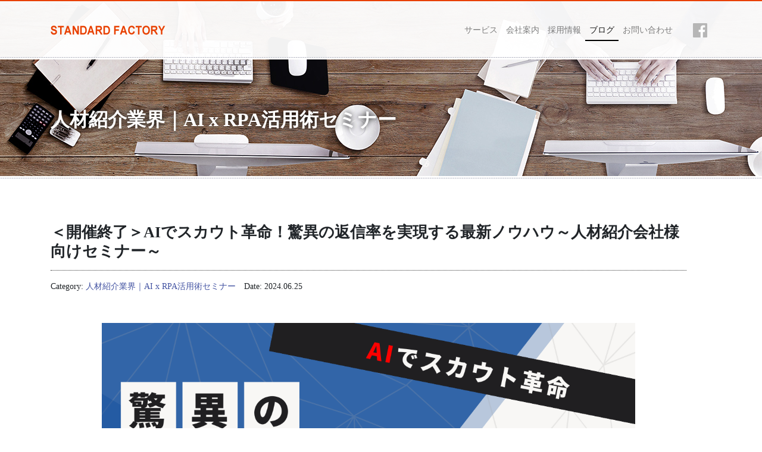

--- FILE ---
content_type: text/html; charset=UTF-8
request_url: https://www.standardfactory.jp/blog/seminar/seminar_ai_scoutrevolution_2407/
body_size: 32354
content:
<!DOCTYPE html>
<html lang="ja"
	prefix="og: https://ogp.me/ns#"  class="no-js">
<head>
	<meta charset="UTF-8">
	<meta http-equiv="X-UA-Compatible" content="IE=edge">
	<meta name="viewport" content="width=device-width, initial-scale=1">
	<title>＜開催終了＞AIでスカウト革命！驚異の返信率を実現する最新ノウハウ～人材紹介会社様向けセミナー～ | 株式会社スタンダードファクトリー</title>

	<!-- Bootstrap -->
	<link href="https://www.standardfactory.jp/wpcms/wp-content/themes/standardfactory/css/bootstrap-4.0.0.css" rel="stylesheet">
	<link href="https://www.standardfactory.jp/wpcms/wp-content/themes/standardfactory/css/styles.css" rel="stylesheet" type="text/css">
	<link href="https://www.standardfactory.jp/wpcms/wp-content/themes/standardfactory/css/bootstrap.offcanvas.min.css" rel="stylesheet" type="text/css">
	<!-- favicon -->
	<link rel="apple-touch-icon" sizes="180x180" href="/apple-touch-icon.png">
	<link rel="icon" type="image/png" sizes="32x32" href="/favicon-32x32.png">
	<link rel="icon" type="image/png" sizes="16x16" href="/favicon-16x16.png">
	<link rel="mask-icon" href="/safari-pinned-tab.svg" color="#e84000">
	<meta name="msapplication-TileColor" content="#ffffff">
	<meta name="theme-color" content="#ffffff">
	
<!-- All In One SEO Pack 3.7.1[244,267] -->
<meta name="description"  content="本セミナーは終了いたしました。 AI×RPAに関する、資料請求・導入のご相談・お問合せは、以下のURLよりお願いします。 https://www.standardfactory.jp/sf-app/rpa/inquiry.html 『驚異の返信率』を実現するノウハウ公開！" />

<script type="application/ld+json" class="aioseop-schema">{"@context":"https://schema.org","@graph":[{"@type":"Organization","@id":"https://www.standardfactory.jp/#organization","url":"https://www.standardfactory.jp/","name":"株式会社スタンダードファクトリー","sameAs":[]},{"@type":"WebSite","@id":"https://www.standardfactory.jp/#website","url":"https://www.standardfactory.jp/","name":"株式会社スタンダードファクトリー","publisher":{"@id":"https://www.standardfactory.jp/#organization"}},{"@type":"WebPage","@id":"https://www.standardfactory.jp/blog/seminar/seminar_ai_scoutrevolution_2407/#webpage","url":"https://www.standardfactory.jp/blog/seminar/seminar_ai_scoutrevolution_2407/","inLanguage":"ja","name":"＜開催終了＞AIでスカウト革命！驚異の返信率を実現する最新ノウハウ～人材紹介会社様向けセミナー～","isPartOf":{"@id":"https://www.standardfactory.jp/#website"},"breadcrumb":{"@id":"https://www.standardfactory.jp/blog/seminar/seminar_ai_scoutrevolution_2407/#breadcrumblist"},"image":{"@type":"ImageObject","@id":"https://www.standardfactory.jp/blog/seminar/seminar_ai_scoutrevolution_2407/#primaryimage","url":"https://www.standardfactory.jp/wpcms/wp-content/uploads/202407_seminar_ai_scoutrevolution.png","width":1280,"height":720},"primaryImageOfPage":{"@id":"https://www.standardfactory.jp/blog/seminar/seminar_ai_scoutrevolution_2407/#primaryimage"},"datePublished":"2024-06-25T01:33:23+00:00","dateModified":"2024-07-23T04:46:35+00:00"},{"@type":"Article","@id":"https://www.standardfactory.jp/blog/seminar/seminar_ai_scoutrevolution_2407/#article","isPartOf":{"@id":"https://www.standardfactory.jp/blog/seminar/seminar_ai_scoutrevolution_2407/#webpage"},"author":{"@id":"https://www.standardfactory.jp/author/sf-admin/#author"},"headline":"＜開催終了＞AIでスカウト革命！驚異の返信率を実現する最新ノウハウ～人材紹介会社様向けセミナー～","datePublished":"2024-06-25T01:33:23+00:00","dateModified":"2024-07-23T04:46:35+00:00","commentCount":0,"mainEntityOfPage":{"@id":"https://www.standardfactory.jp/blog/seminar/seminar_ai_scoutrevolution_2407/#webpage"},"publisher":{"@id":"https://www.standardfactory.jp/#organization"},"articleSection":"人材紹介業界｜AI x RPA活用術セミナー","image":{"@type":"ImageObject","@id":"https://www.standardfactory.jp/blog/seminar/seminar_ai_scoutrevolution_2407/#primaryimage","url":"https://www.standardfactory.jp/wpcms/wp-content/uploads/202407_seminar_ai_scoutrevolution.png","width":1280,"height":720}},{"@type":"Person","@id":"https://www.standardfactory.jp/author/sf-admin/#author","name":"sf-admin","sameAs":[]},{"@type":"BreadcrumbList","@id":"https://www.standardfactory.jp/blog/seminar/seminar_ai_scoutrevolution_2407/#breadcrumblist","itemListElement":[{"@type":"ListItem","position":1,"item":{"@type":"WebPage","@id":"https://www.standardfactory.jp/","url":"https://www.standardfactory.jp/","name":"株式会社スタンダードファクトリー"}},{"@type":"ListItem","position":2,"item":{"@type":"WebPage","@id":"https://www.standardfactory.jp/blog/seminar/seminar_ai_scoutrevolution_2407/","url":"https://www.standardfactory.jp/blog/seminar/seminar_ai_scoutrevolution_2407/","name":"＜開催終了＞AIでスカウト革命！驚異の返信率を実現する最新ノウハウ～人材紹介会社様向けセミナー～"}}]}]}</script>
<link rel="canonical" href="https://www.standardfactory.jp/blog/seminar/seminar_ai_scoutrevolution_2407/" />
<meta property="og:type" content="article" />
<meta property="og:title" content="＜開催終了＞AIでスカウト革命！驚異の返信率を実現する最新ノウハウ～人材紹介会社様向けセミナー～ | 株式会社スタンダードファクトリー" />
<meta property="og:description" content="本セミナーは終了いたしました。 AI×RPAに関する、資料請求・導入のご相談・お問合せは、以下のURLよりお願いします。 https://www.standardfactory.jp/sf-app/rpa/inquiry.html 『驚異の返信率』を実現するノウハウ公開！ ①【媒体X】スカウト返信率：●倍、開封率：●倍　（※●部分は、セミナーで公開） ②【媒体A】スカウト返信率：●倍　（※●部分" />
<meta property="og:url" content="https://www.standardfactory.jp/blog/seminar/seminar_ai_scoutrevolution_2407/" />
<meta property="og:site_name" content="株式会社スタンダードファクトリー" />
<meta property="og:image" content="https://www.standardfactory.jp/wpcms/wp-content/uploads/202407_seminar_ai_scoutrevolution.png" />
<meta property="article:published_time" content="2024-06-25T01:33:23Z" />
<meta property="article:modified_time" content="2024-07-23T04:46:35Z" />
<meta property="og:image:secure_url" content="https://www.standardfactory.jp/wpcms/wp-content/uploads/202407_seminar_ai_scoutrevolution.png" />
<meta name="twitter:card" content="summary" />
<meta name="twitter:title" content="＜開催終了＞AIでスカウト革命！驚異の返信率を実現する最新ノウハウ～人材紹介会社様向けセミナー～ | 株式会社スタンダードファクトリー" />
<meta name="twitter:description" content="本セミナーは終了いたしました。 AI×RPAに関する、資料請求・導入のご相談・お問合せは、以下のURLよりお願いします。 https://www.standardfactory.jp/sf-app/rpa/inquiry.html 『驚異の返信率』を実現するノウハウ公開！ ①【媒体X】スカウト返信率：●倍、開封率：●倍　（※●部分は、セミナーで公開） ②【媒体A】スカウト返信率：●倍　（※●部分" />
<meta name="twitter:image" content="https://www.standardfactory.jp/wpcms/wp-content/uploads/202407_seminar_ai_scoutrevolution.png" />
			<script type="text/javascript" >
				window.ga=window.ga||function(){(ga.q=ga.q||[]).push(arguments)};ga.l=+new Date;
				ga('create', 'UA-80356230-1', 'auto');
				// Plugins
				ga('require', 'outboundLinkTracker');
				ga('send', 'pageview');
			</script>
			<script async src="https://www.google-analytics.com/analytics.js"></script>
			<script async src="https://www.standardfactory.jp/wpcms/wp-content/plugins/all-in-one-seo-pack/public/js/vendor/autotrack.js?ver=3.7.1"></script>
				<!-- All In One SEO Pack -->
<link rel='dns-prefetch' href='//s.w.org' />
<script type='application/json' id="wpp-json">
{"sampling_active":0,"sampling_rate":100,"ajax_url":"https:\/\/www.standardfactory.jp\/wp-json\/wordpress-popular-posts\/v1\/popular-posts","ID":10898,"token":"990e7aaab5","lang":0,"debug":0}
</script>
<script type='text/javascript' src='https://www.standardfactory.jp/wpcms/wp-content/plugins/wordpress-popular-posts/assets/js/wpp.min.js?ver=5.2.4'></script>
<link rel="EditURI" type="application/rsd+xml" title="RSD" href="https://www.standardfactory.jp/wpcms/xmlrpc.php?rsd" />
<link rel="wlwmanifest" type="application/wlwmanifest+xml" href="https://www.standardfactory.jp/wpcms/wp-includes/wlwmanifest.xml" /> 
<link rel='prev' title='＜開催終了＞属人的なスカウトから脱却：AI x RPAで実現する「組織力強化」～人材紹介会社様向けセミナー～' href='https://www.standardfactory.jp/blog/seminar/seminar_nonpersonalized_2407/' />
<link rel='next' title='＜開催終了＞AI×RPA入門！いまさら聞けないAIスカウトの極意教えます ～人材紹介会社様向けセミナー～' href='https://www.standardfactory.jp/blog/seminar/ai_scoutentrance_2408/' />
<meta name="generator" content="WordPress 4.9.26" />
<link rel='shortlink' href='https://www.standardfactory.jp/?p=10898' />
<!-- Facebook Pixel Code -->
	<script>
		!function(f,b,e,v,n,t,s)
		{if(f.fbq)return;n=f.fbq=function(){n.callMethod?
		n.callMethod.apply(n,arguments):n.queue.push(arguments)};
		if(!f._fbq)f._fbq=n;n.push=n;n.loaded=!0;n.version='2.0';
		n.queue=[];t=b.createElement(e);t.async=!0;
		t.src=v;s=b.getElementsByTagName(e)[0];
		s.parentNode.insertBefore(t,s)}(window, document,'script',
		'https://connect.facebook.net/en_US/fbevents.js');
		fbq('init', '272965069782410');
		fbq('track', 'PageView');
	</script>
	<noscript><img height="1" width="1" style="display:none"
		src="https://www.facebook.com/tr?id=272965069782410&ev=PageView&noscript=1"/></noscript>
	<!-- End Facebook Pixel Code -->


<!-- Global site tag (gtag.js) - Google Ads: 865664226 -->

<script async src="https://www.googletagmanager.com/gtag/js?id=AW-865664226"></script>
<script>
  window.dataLayer = window.dataLayer || [];
  function gtag(){dataLayer.push(arguments);}
  gtag('js', new Date());

 

  gtag('config', 'AW-865664226');
</script>


<!-- 20240403 Google tag (gtag.js) -->
<script async src="https://www.googletagmanager.com/gtag/js?id=G-ZM5FMHDP4P"></script>
<script>
  window.dataLayer = window.dataLayer || [];
  function gtag(){dataLayer.push(arguments);}
  gtag('js', new Date());

  gtag('config', 'G-ZM5FMHDP4P');
</script>


</head>

<body id="blog" class="post-template-default single single-post postid-10898 single-format-standard">
	<div class="wrapper">
		<main>
			<header>
				<nav class="navbar navbar-expand-lg navbar-light px-sm-3 px-lg-5">
					<div class="container"> <a class="navbar-brand" href="https://www.standardfactory.jp/"><img class="img-fluid d-none d-lg-block" src="https://www.standardfactory.jp/wpcms/wp-content/themes/standardfactory/images/logo-header.png" alt="STANDARD FACTORY"/><img class="sp-logo d-block d-lg-none" src="https://www.standardfactory.jp/wpcms/wp-content/themes/standardfactory/images/logo-header@2x.png" alt=""/></a>
						<button class="menu-trigger navbar-toggler offcanvas-toggle" type="button" data-toggle="offcanvas" data-target="#js-bootstrap-offcanvas"> <span></span> <span></span> <span></span> </button>
						<div class="navbar-default navbar-offcanvas ml-auto" role="navigation" id="js-bootstrap-offcanvas">
							<ul class="navbar-nav">
								<li class="nav-item"> <a class="nav-link" href="https://www.standardfactory.jp/services/">サービス</a> </li>
								<li class="nav-item"> <a class="nav-link" href="https://www.standardfactory.jp/company/">会社案内</a> </li>
								<li class="nav-item"> <a class="nav-link" href="https://www.standardfactory.jp/recruitment/">採用情報</a> </li>
								<li class="nav-item active"> <a class="nav-link" href="https://www.standardfactory.jp/blog/">ブログ</a>
									<ul class="d-block d-lg-none blog-nav">
										<li class="cat-item cat-item-23"><a href="https://www.standardfactory.jp/blog/aiscout/" >AIスカウト</a>
</li>
	<li class="cat-item cat-item-8"><a href="https://www.standardfactory.jp/blog/seminar/" >人材紹介業界｜AI x RPA活用術セミナー</a>
</li>
	<li class="cat-item cat-item-2"><a href="https://www.standardfactory.jp/blog/rpa/" >人材紹介業界｜AI x RPA｜コラム</a>
</li>
	<li class="cat-item cat-item-5"><a href="https://www.standardfactory.jp/blog/case/" >人材紹介業界｜AI x RPA｜導入事例</a>
</li>
	<li class="cat-item cat-item-14"><a href="https://www.standardfactory.jp/blog/seminar_recruiter/" >採用業務(新卒・中途)｜AI x RPA活用術セミナー</a>
</li>
	<li class="cat-item cat-item-15"><a href="https://www.standardfactory.jp/blog/rpa_recruiter/" >採用業務(新卒・中途)｜AI x RPA｜コラム</a>
</li>
	<li class="cat-item cat-item-4"><a href="https://www.standardfactory.jp/blog/map/" >SF-地図マッチングサービス</a>
</li>
	<li class="cat-item cat-item-9"><a href="https://www.standardfactory.jp/blog/case2/" >SF-地図マッチングサービス｜導入事例</a>
</li>
	<li class="cat-item cat-item-13"><a href="https://www.standardfactory.jp/blog/interview/" >Interview</a>
</li>
	<li class="cat-item cat-item-19"><a href="https://www.standardfactory.jp/blog/seminar_schechat/" >人材紹介業界｜面談日程調整ScheChat｜セミナー</a>
</li>
	<li class="cat-item cat-item-17"><a href="https://www.standardfactory.jp/blog/schechat/" >人材紹介業界｜面談日程調整ScheChat｜コラム</a>
</li>
	<li class="cat-item cat-item-7"><a href="https://www.standardfactory.jp/blog/others/" >その他</a>
</li>
									</ul>
								</li>
								<li class="nav-item"> <a class="nav-link" href="https://www.standardfactory.jp/inquiry/">お問い合わせ</a> </li>
								<li class="nav-item fb"><a class="nav-link" href="https://www.facebook.com/standardfactory/" target="_blank"><img class="" src="https://www.standardfactory.jp/wpcms/wp-content/themes/standardfactory/images/flogo_RGB_HEX-72.png" width="24" alt="facebook"/><span class="d-inline d-lg-none"> facebook</span></a></li>
							</ul>
						</div>
					</div>
				</nav>
				<div class="jumbotron jumbotron-fluid text-center">
					<div class="container">          <h1>人材紹介業界｜AI x RPA活用術セミナー</h1>
        </div>
      </div>
    </header>
    <div class="container">
			<div class="row">
								<div class="col col-lg-12">	
				
								<div id="post-10898" class="mr-lg-5 post-10898 post type-post status-publish format-standard has-post-thumbnail hentry category-seminar">
				<h2 class="page-title">＜開催終了＞AIでスカウト革命！驚異の返信率を実現する最新ノウハウ～人材紹介会社様向けセミナー～</h2>				<p class="entry-info">Category: <a href="https://www.standardfactory.jp/blog/seminar/" rel="category tag">人材紹介業界｜AI x RPA活用術セミナー</a>　<br class="d-block d-sm-none">Date: 2024.06.25</p>
				<center><img class="aligncenter size-full wp-image-10899" src="https://www.standardfactory.jp/wpcms/wp-content/uploads/202407_seminar_ai_scoutrevolution.png" alt="" width="896" height="504" /></center>
<p> </p>
<!--
<center><a href="https://www.standardfactory.jp/seminar/index.html" target="_blank" rel="noopener"><img class="aligncenter size-full wp-image-980" src="https://www.standardfactory.jp/wpcms/wp-content/uploads/blog_submit.png" alt="お申し込みボタン" width="300" height="60" /></a></center>
<p><br />
<br />
</p>
-->






<p><strong><span style="color: #ff0000;">本セミナーは終了いたしました。<br />
AI×RPAに関する、資料請求・導入のご相談・お問合せは、以下のURLよりお願いします。<br />
</span></strong> <a href="https://www.standardfactory.jp/sf-app/rpa/inquiry.html" target="_blank" rel="noopener">https://www.standardfactory.jp/sf-app/rpa/inquiry.html</a></p>









<p><span style="font-size: 12pt;"><span style="font-size: 12pt;"><span style="font-size: 14pt;"> <strong style="color: red;">『驚異の返信率』を実現するノウハウ公開！</strong><br />
<br />
<strong style="color: red;"> ①【媒体X】スカウト返信率：●倍、開封率：●倍</strong>　（※●部分は、セミナーで公開）<br />
<strong style="color: red;"> ②【媒体A】スカウト返信率：●倍</strong>　（※●部分は、セミナーで公開）<br />
<strong style="color: red;"> ③【媒体M】スカウト返信率：●倍</strong>　（※●部分は、セミナーで公開）<br />
</span><br />
<br />
AIを活用した新たなスカウト自動化の可能性をご存知ですか？従来のスカウト手法ではなく、<strong style="color: red;">AIを駆使し、質にこだわった革命的なスカウト</strong>が今、注目を集めています。当セミナーでは、その実力をご体験いただくため、事例や最新活用ノウハウを公開いたします。 <br />
</span></span></p>
<p><span style="font-size: 12pt;"><strong style="color: #ff6600;">◆こんな人材紹介会社におすすめです</strong></span><br />
<br />
　✔　<strong>媒体X：スカウト返信率●倍、スカウト開封率●倍など</strong>：AI x RPAの最新事例の情報を収集したい<br />
　✔　他社のAI活用方法を理解することにより、自社のスカウト業務の改善につなげたい <br />
　✔　AIの精度など、AIでできることを知りたい<br />
　✔　スカウトの質にこだわりたい<br />
　✔　スカウト返信率が低下傾向の中で、返信率向上のヒントをつかみたい <br />
　✔　スカウトにかける時間を減らし、コア業務である求職者や企業とのコミュニケーションに集中したい <br />
<br />
</p>
<p><span style="font-size: 12pt;"><strong style="color: #ff6600;">◆ウェビナーの内容</strong></span><br />
<br />
　✔　AI x RPAスカウトの驚異の返信率の事例公開<br />
　✔　AI x RPAスカウトによる1to1カスタマイズオファー自動化ノウハウを徹底解説<br />
<br />
</p>
<p><br />
<span style="font-size: 14pt;"><span style="font-size: 14pt;"><strong>■セミナー開催概要</strong></span> </span></p>
<table style="width: 100%; height: 192px;" border="#191970">
<tbody>
<tr style="background-color: #fedcbd;">
<td style="width: 22.273%; height: 48px; text-align: center; vertical-align: middle;"><strong>開催日程</strong></td>
<td style="width: 77.2701%; height: 48px; background-color: #ffffff;">　●2024年07月10日（水）11:00～11:30<strong><span style="color: #ff0000;">【受付終了】</span></strong><br />
　●2024年07月24日（水）11:00～11:30<strong><span style="color: #ff0000;">【受付終了】</span></strong></td>
</tr>
<tr style="background-color: #fedcbd;">
<td style="width: 22.273%; height: 48px; text-align: center; vertical-align: middle;"><strong>対象</strong></td>
<td style="width: 77.2701%; height: 48px; background-color: #ffffff;">　人材紹介会社様にてAIxRPAにご関心のある経営者／事業責任者</td>
</tr>
<tr style="background-color: #fedcbd;">
<td style="width: 22.273%; height: 48px; text-align: center; vertical-align: middle;"><strong>参加</strong></td>
<td style="width: 77.2701%; height: 48px; background-color: #ffffff;">　無料 （事前登録制）</td>
</tr>
<tr style="background-color: #fedcbd;">
<td style="width: 22.273%; height: 48px; text-align: center; vertical-align: middle;"><strong>参加方法</strong></td>
<td style="width: 77.2701%; height: 48px; background-color: #ffffff;">　オンラインでのご参加となります。お申込みいただいた方に別途ご連絡を差し上げます。<br />
　※参加者のみなさまの顔出しはございませんので、ご安心ください<br />
　※本セミナーは、動画による提供となります。</td>
</tr>
</tbody>
</table>
<p> </p>
<p> </p>

<!--
<center><a href="https://www.standardfactory.jp/seminar/index.html" target="_blank" rel="noopener"><img class="aligncenter size-full wp-image-980" src="https://www.standardfactory.jp/wpcms/wp-content/uploads/blog_submit.png" alt="お申し込みボタン" width="300" height="60" /></a></center>
-->

<p><br />
<br />
<span style="font-size: 18.6667px;"><strong>■登壇者紹介<br />
</strong></span></p>
<table style="height: 109px;">
<tbody>
<tr style="height: 31px;">
<td style="width: 192.674px; height: 109px;" rowspan="4"><img class="alignleft size-full wp-image-953" src="https://www.standardfactory.jp/wpcms/wp-content/uploads/sf_wakita.jpg" alt="" width="238" height="241" /></td>
<td style="height: 26px;"><span style="font-size: 14pt;">脇田 波奈</span>（わきた はな）</td>
</tr>
<tr style="height: 10px;">
<td style="height: 18px;">株式会社スタンダードファクトリー AI x RPAコンサルタント</td>
</tr>
<tr style="height: 55px;">
<td style="height: 55px;">早稲田大学卒<br />
人工知能(AI)とロボティック・プロセス・オートメーション(RPA)を専門分野とし、<br />
これらのテクノロジーを活用し、小規模から大規模まで100社以上のお客様の業務プロセスを効率化し、業績向上に貢献<br />
趣味はラグビー、サッカーなどのスポーツ観戦</td>
</tr>
</tbody>
</table>
<p> </p>
<p> </p>
<!--
<center><a href="https://www.standardfactory.jp/seminar/index.html" target="_blank" rel="noopener"><img class="aligncenter size-full wp-image-980" src="https://www.standardfactory.jp/wpcms/wp-content/uploads/blog_submit.png" alt="お申し込みボタン" width="300" height="60" /></a></center>
<p> </p>

-->					<div class="banner-wrap">			
																	</div>				
				</div>
								
					
						
					
				<div class="col-wpp d-block d-lg-none">
					
<div class="side_widget_banner mb-4 d-none d-lg-block">
<h2 class="widgettitle">人気記事</h2>
<!-- cached -->
<!-- WordPress Popular Posts -->

<ul class="blog-nav">
<li class="col-12"><a href="https://www.standardfactory.jp/blog/seminar/202506aseminar/"><div class="title-wrap"><p class="wpp-entry-title">＜1/7開催＞1通10円～ AIスカウトで手打ちスカウト×自動化のいいとこどりを実現～人材紹介会社様向けセミナー～</p></div></a></li><li class="col-12"><a href="https://www.standardfactory.jp/blog/rpa/ai_hatena/"><div class="title-wrap"><p class="wpp-entry-title">最近よく耳にする『AI』とはいったい何者？何ができる？</p></div></a></li><li class="col-12"><a href="https://www.standardfactory.jp/blog/aiscout/%e6%96%b0%e5%8d%92%e6%8e%a1%e7%94%a8%e7%89%b9%e5%8c%96%e3%81%aeai%e3%82%b9%e3%82%ab%e3%82%a6%e3%83%88%e3%80%8cgorone%ef%bc%88%e3%81%94%e3%82%8d%e3%81%ad%ef%bc%89%e3%80%8d%e3%80%80%e3%83%90%e3%83%bc/"><div class="title-wrap"><p class="wpp-entry-title">新卒採用特化のAIスカウト「Gorone（ごろね）」　バージョンアップでより簡単・快適に！</p></div></a></li><li class="col-12"><a href="https://www.standardfactory.jp/blog/aiscout/whitepapers2025_newg/"><div class="title-wrap"><p class="wpp-entry-title">【2025年最新版】AIスカウト・新卒採用を効率化するホワイトペーパー13選</p></div></a></li><li class="col-12"><a href="https://www.standardfactory.jp/blog/interview/mobara2/"><div class="title-wrap"><p class="wpp-entry-title">社員インタビュー：～21卒慶應義塾大学商学部出身～「仮説を立てそれをいかに精度高く実行していくかが大事」</p></div></a></li><li class="col-12"><a href="https://www.standardfactory.jp/blog/aiscout/%e6%96%b0%e5%8d%92%e6%8b%85%e5%bd%93%e8%80%85%e5%bf%85%e8%a6%8b%ef%bc%81%e3%81%9d%e3%81%ae%e3%81%be%e3%81%be%e3%82%b3%e3%83%94%e3%83%9aok%ef%bc%81%e6%96%b0%e5%8d%92%e6%8e%a1%e7%94%a8%e3%81%a7%e9%96%8b/"><div class="title-wrap"><p class="wpp-entry-title">新卒担当者必見！そのままコピペOK！新卒採用で開封率をあげるスカウト最初の一文100選　ホワイトペーパーを公開しました</p></div></a></li><li class="col-12"><a href="https://www.standardfactory.jp/blog/rpa/gorone_agent_new_02/"><div class="title-wrap"><p class="wpp-entry-title">AIスカウトをもっと手軽に！お客様のご要望にお応えすべく、パワーアップして登場！</p></div></a></li><li class="col-12"><a href="https://www.standardfactory.jp/blog/aiscout/%e3%80%90%e7%84%a1%e6%96%99%e5%85%ac%e9%96%8b%e3%80%91-%e6%96%b0%e5%8d%92%e6%8e%a1%e7%94%a8%e6%8b%85%e5%bd%93%e8%80%85%e5%90%91%e3%81%91%ef%bc%81chatgpt%e3%81%a7%e6%a5%ad%e5%8b%99%e5%8a%b9%e7%8e%872/"><div class="title-wrap"><p class="wpp-entry-title">【無料公開】 新卒採用担当者向け！ChatGPTで業務効率2倍速「プロンプト集77選」</p></div></a></li><li class="col-12"><a href="https://www.standardfactory.jp/blog/case/case-neocareer/"><div class="title-wrap"><p class="wpp-entry-title">【導入事例】株式会社ネオキャリア様「人材の追加採用や自社システム開発ではなくRPAを選択！業務時間を50%削減！」</p></div></a></li><li class="col-12"><a href="https://www.standardfactory.jp/blog/aiscout/aiscout_newg_faq/"><div class="title-wrap"><p class="wpp-entry-title">新卒採用特化AIスカウト自動化サービス「Gorone（ごろね）」FAQ</p></div></a></li>
</ul>

<!-- // .side_widget_banner --></div>
				</div>
				</div><!-- /col -->
			</div><!-- /row -->

							
				
</div>
<!-- /.container -->
</main>
<footer class="container-fluid">
  <div class="row footer-nav">
    <div class="container">
      <div class="row">
        <div class="col-lg-9 col-md-12">
          <dl>
            <ul>
              <li><a href="https://www.standardfactory.jp/services/">サービス</a>
                <ul>
                  <li><a href="https://www.standardfactory.jp/services/#itconsul">AI x RPAサービス</a></li>
                  <li><a href="https://www.standardfactory.jp/services/#siservice">ITコンサル・SIサービス</a></li>
                  <li><a href="https://www.standardfactory.jp/services/#cloudapp">クラウドサービス</a></li>
                </ul>
              </li>
              <li><a href="https://www.standardfactory.jp/company/">会社案内</a>
                <ul>
                  <li><a href="https://www.standardfactory.jp/company/#greeting">代表挨拶</a></li>
                  <li><a href="https://www.standardfactory.jp/company/#outline">会社概要</a></li>
                  <li><a href="https://www.standardfactory.jp/company/#access">アクセス</a></li>
                </ul>
              </li>
              <li><a href="https://www.standardfactory.jp/recruitment/">採用情報</a>
                <ul>
                  <li><a href="https://www.standardfactory.jp/recruitment/#requirements">募集要項</a></li>
                  <li><a href="https://www.standardfactory.jp/recruitment/interview/">スタッフインタビュー</a></li>
                </ul>
              </li>
              <li><a href="https://www.standardfactory.jp/blog/">ブログ</a>
                <ul>
                  	<li class="cat-item cat-item-23"><a href="https://www.standardfactory.jp/blog/aiscout/" >AIスカウト</a>
</li>
	<li class="cat-item cat-item-8"><a href="https://www.standardfactory.jp/blog/seminar/" >人材紹介業界｜AI x RPA活用術セミナー</a>
</li>
	<li class="cat-item cat-item-2"><a href="https://www.standardfactory.jp/blog/rpa/" >人材紹介業界｜AI x RPA｜コラム</a>
</li>
	<li class="cat-item cat-item-5"><a href="https://www.standardfactory.jp/blog/case/" >人材紹介業界｜AI x RPA｜導入事例</a>
</li>
	<li class="cat-item cat-item-14"><a href="https://www.standardfactory.jp/blog/seminar_recruiter/" >採用業務(新卒・中途)｜AI x RPA活用術セミナー</a>
</li>
	<li class="cat-item cat-item-15"><a href="https://www.standardfactory.jp/blog/rpa_recruiter/" >採用業務(新卒・中途)｜AI x RPA｜コラム</a>
</li>
	<li class="cat-item cat-item-4"><a href="https://www.standardfactory.jp/blog/map/" >SF-地図マッチングサービス</a>
</li>
	<li class="cat-item cat-item-9"><a href="https://www.standardfactory.jp/blog/case2/" >SF-地図マッチングサービス｜導入事例</a>
</li>
	<li class="cat-item cat-item-13"><a href="https://www.standardfactory.jp/blog/interview/" >Interview</a>
</li>
	<li class="cat-item cat-item-19"><a href="https://www.standardfactory.jp/blog/seminar_schechat/" >人材紹介業界｜面談日程調整ScheChat｜セミナー</a>
</li>
	<li class="cat-item cat-item-17"><a href="https://www.standardfactory.jp/blog/schechat/" >人材紹介業界｜面談日程調整ScheChat｜コラム</a>
</li>
	<li class="cat-item cat-item-7"><a href="https://www.standardfactory.jp/blog/others/" >その他</a>
</li>
 </ul>
              </li>
            </ul>
          </dl>
        </div>
        <div class="col-lg-3 col-md-12">
          <div class="btn-inquiry"> <a href="https://www.standardfactory.jp/inquiry/">お問い合わせ</a> </div>
        </div>
      </div>
    </div>
  </div>
	
				<div class="row copyright">
				
    <div class="container">
      <p>Copyright&copy;Standard Factory Inc. All Rights Reserved.</p>
      <p><a href="https://www.standardfactory.jp/pms/privacy_policy.pdf" target="_blank" style="color:#ffffff ">個人情報保護方針</a></p>
    </div>
  </div>
</footer>
</div>


<!-- /.wrapper -->
<!-- jQuery (necessary for Bootstrap's JavaScript plugins) -->
<script src="https://www.standardfactory.jp/wpcms/wp-content/themes/standardfactory/js/jquery-3.2.1.min.js"></script>
<!-- Include all compiled plugins (below), or include individual files as needed -->
<script src="https://www.standardfactory.jp/wpcms/wp-content/themes/standardfactory/js/popper.min.js"></script>
<script src="https://www.standardfactory.jp/wpcms/wp-content/themes/standardfactory/js/bootstrap-4.0.0.js"></script>
<!-- SP nav -->
<script src="https://www.standardfactory.jp/wpcms/wp-content/themes/standardfactory/js/bootstrap.offcanvas.min.js"></script>
<script>
  function init() {
      var px_change   = 600;
      window.addEventListener('scroll', function(e){
          if ( $(window).scrollTop() > px_change ) {
              $("header").addClass("smaller");
          } else if ( $("header").hasClass("smaller") ) {
              $("header").removeClass("smaller");
          }
      });
  }
  window.onload = init();
  
  	$(window).on('load', function() {
      var url = $(location).attr('href'); 
      setTimeout(function(){
          if(url.indexOf("?id=") != -1){
              var id = url.split("?id=");
              var $target = $('#' + id[id.length - 1]);
              if($target.length){
                  var pos = $target.offset().top;
                  $("html, body").animate({scrollTop:pos}, 500);
              }
          }
      },100);
  
  	if(url.indexOf("#") != -1){
  		var anchor = url.split("#");
  		var target = $('#' + anchor[anchor.length - 1]);
  		if(target.length){
  			var pos = Math.floor(target.offset().top) - 150;
  			$("html, body").animate({scrollTop:pos}, 500);
  		}
  	}	
  });
</script>



<script>
function onClickSubmit()
{
  if($("#form_download").validationEngine("validate")){
    if($('#company').val() != "" && $('#name').val() != "" && $('#Email1').val() != "" )
    {
      ma.Track("inquiryID", {
          "inq_company": pb.StringValue($("#company").val()),
          "inq_name": pb.StringValue($("#name").val()),
          "inq_mail": pb.StringValue($("#Email1").val())
      });
    }
    return true;
  }
}
</script>
</body>
</html>

--- FILE ---
content_type: text/css
request_url: https://www.standardfactory.jp/wpcms/wp-content/themes/standardfactory/css/styles.css
body_size: 29917
content:
@charset "utf-8";
/* CSS Document */

html {
	font-size: 14px;
}
body, .wrapper {
	display: flex;
	flex-direction: column;
	min-height: 100vh;
	font-family: "メイリオ", Meiryo, "ヒラギノ角ゴ Pro W3", "Hiragino Kaku Gothic Pro", Osaka, "ＭＳ Ｐゴシック", "MS PGothic", "sans-serif";
	line-height: 1.71;
}
a:link {
	color: #4353A2;
}
p {
	text-align: justify;
}
footer {
	margin-top: auto;
}
header {
	margin-bottom: 75px;
}
header .jumbotron {
	margin: 0;
	padding: 0;
	background: none;
	border: none;
	color: #fff;
	display: flex;
	/*justify-content: center; fix20180704 */
	align-items: center;
	background-image: url(../images/head-line-dotted@1x-flip.png);
	background-repeat: repeat-x;
	background-position: bottom center;
}
header.smaller .navbar {
	height: 70px;
	transition: height 0.5s ease;
}
header .navbar-brand img {
	transition: all 0.5s ease;
}
header.smaller .navbar-brand img {
	width: 75%;
	height: auto;
	transition: all 1s ease;
}
header .navbar {
	border-top: 2px solid #e84000;
	height: 100px;
	background-image: url(../images/head-line-dotted@1x.png);
	background-repeat: repeat-x;
	background-position: bottom;
	background-color: rgba(255,255,255,0.95);
	position: fixed;
	top: 0;
	left: 0;
	width: 100%;
	z-index: 9999;
	transition: height 1s ease;
}
header.navbar-brand img {
	width: 100%;
	height: auto;
	transition: all 1s ease;
}

.navbar-nav .nav-link {
	color: #000;
}
.navbar-nav .nav-link {
	color: #000;
	position: relative;
	display: block;
}

.navbar-nav .nav-link:before {
  position: absolute;
  top: 2.5em;
  left: 0;
  content: "";
  display: inline-block;
  width: 0;
  height: 2px;
  background: #000;
  transition: 0.3s;
}
.navbar-nav .fb .nav-link:before {
  background: none;
}
.navbar-nav .fb {
  margin-left: 20px;
}

@media (min-width: 768px) {
	.navbar-nav .nav-link:hover:before,
	.navbar-nav .active .nav-link:before {
	width: 100%;
	}
	.navbar-expand-md .navbar-nav .nav-link {
		padding-right: 0;
		padding-left: 0;
		margin-right: 0.5rem;
		margin-left: 0.5rem;
	}
}
footer {
	border-top: 4px solid #d1bab1;
}
.footer-nav {
	background-color: #e9e3dd;
	padding: 50px 0;
}
.copyright {
	background-color: #717171;
	padding: 15px;
}
.copyright p {
	color: #ffffff;
	text-align: center;
	font-size: 0.8rem;
	line-height: 1;
	margin-bottom: 0!important;
}
footer ul, footer li, footer dl {
	list-style: none;
	margin: 0;
	padding: 0;
	line-height: 2;
}
footer dl > ul {
	display: flex;
        white-space: nowrap;
}
footer dl > ul > li {
	margin-right: 30px;
}
footer dl > ul > li >a {
	font-weight: bold;
}
footer dl > ul > li li:before {
	content: "-";
	margin-right: 0.5rem;
}
footer a:link, footer a:hover, footer a:visited, footer a:active {
	color: #333;
}
footer a:hover {
	text-decoration: underline;
}
.btn-inquiry {
	width: 100%;
	background-color: #78655d;
	font-size: 1.3rem;
	line-height: 1;
	border-right: 4px solid #aeaeae;
	border-bottom: 4px solid #aeaeae;
	margin: 20px 0;
	text-align: center;
}
.btn.btn-inquiry:hover {
	width: 100%;
	background-color: #9a6d59;
}
.btn-inquiry a {
	background-image: url(../images/icon-mail@2x.png);
	background-repeat: no-repeat;
	background-position: left 25px center;
	background-size: 11%;
	padding: 25px 20px 25px 30px;
	display: block;
}
.btn-inquiry a:link, .btn-inquiry a:hover, .btn-inquiry a:visited, .btn-inquiry a:active {
	color: #fff;
	font-weight: bold;
}
.btn-inquiry a:hover, .btn a:hover {
	text-decoration: none;
}
.btn {
	border-radius: 0;
	display: table;
	margin-left: auto!important;
	margin-right: auto!important;
}
.btn a {
	padding: 17px;
	display: table-cell;
	vertical-align: middle;
}
.btn a:link, .btn a:hover, .btn a:visited, .btn a:active {
	color: #fff;
}
.btn:hover {
	background-color: #eb5715;
}
.btn-orage {
	width: 50%;
	background-color: #f56d31;
	font-size: 2rem;
	line-height: 1;
	border-right: 3px solid #eebaa2;
	border-bottom: 6px solid #eebaa2;
	margin: 20px 0;
	text-align: center;
}
.btn-green {
	width: 50%;
	background-color: #8ec349;
	font-size: 2rem;
	line-height: 1;
	font-weight: bold;
	border-right: 3px solid #96a583;
	border-bottom: 6px solid #96a583;
	margin: 20px 0;
	text-align: center;
}
.btn-green:hover {
	background-color: #77b527;
}
.btn-green.btn-green-tight {
	width: 300px;
	font-size: 1rem;
}

.btn-submit {
	width: 40%;
	background-color: #8ec349;
	font-size: 1.29rem;
	line-height: 1;
	font-weight: bold;
	border-right: 3px solid #96a583;
	border-bottom: 6px solid #96a583;
	margin: 20px 0;
	color: #fff;
	padding: 20px;
	text-align: center;
}
.btn-submit:hover {
	background-color: #77b527;
}
.btn-white {
	width: 70%;
	background-color: #fff;
	border-right: 3px solid #adcbda;
	border-bottom: 5px solid #adcbda;
	margin: 20px 0 0 0;
	text-align: center;
}
.btn.btn-white a {
	padding: 5px;
	color: #20698e;
}
.btn.btn-white:hover {
	background-color: #e1f2ff;
}
.btn-gray {
	background-color: #fff;
	font-size: 1.25rem;
	line-height: 1;
	border-top: 1px solid #cbcbcb;
	border-left: 1px solid #cbcbcb;
	border-right: 3px solid #e7e7e7;
	border-bottom: 6px solid #e7e7e7;
	margin: 20px 0 0 0;
	text-align: center;
}
.btn.btn-gray a {
	color: #666666;
}
.btn.btn-gray:hover {
	background-color: #f5f5f5;
}
header .jumbotron {
	height: 300px;
}
h1 {
	font-size: 43px;
	line-height: 27px;
	font-weight: bold;
	filter: drop-shadow(0px 0px 5px black);
	margin-top: 110px;
	text-align: left;
}
h1 small {
	font-size: 21px;
	font-weight: bold;
}
header {
	background-size: cover;
	background-position: center;
	width: auto;
}

main > .container {
	margin-bottom: 100px;
}
.mt-6 {
	margin-top: 4.5rem;
}
.mt-7 {
	margin-top: 5rem;
}
.mt-8 {
	margin-top: 5.5rem;
}
.mt-9 {
	margin-top: 6rem;
}
.arealink:link, .arealink:visited {
	color: #333;
}
.arealink:hover, .arealink:active {
	text-decoration: none;
}
.arealink:hover *, .arealink:active * {
	opacity: 0.9;
}
.row-eq-height {
  display: -webkit-box;
  display: -webkit-flex;
  display: -ms-flexbox;
  display: flex;
}
.row-eq-height .card {
    height: 99%;
    margin-bottom: 1%;
  }
/* home */
#home header {
	background-image: url(../images/main-img-home.jpg);
	height: 596px;
}
#home header .jumbotron {
	height: 600px;
}
#home h1 {
	font-size: 2.86rem;
	line-height: 2;
	font-weight: normal;
	filter: drop-shadow(0px 0px 10px black);
	margin-top: 100px;
	text-align: center;
}
#home h2 {
	font-size: 2rem;
	line-height: 1;
	font-weight: normal;
	filter: drop-shadow(0px 0px 10px black);
}
#home h2 small {
	font-size: 1.14rem;
	line-height: 1;
	font-weight: normal;
}
#home h3 {
	font-size: 3.71rem!important;
	line-height: 38px!important;
	font-weight: bold!important;
	border: none!important;
	margin-bottom: 0!important;
	padding-bottom:0!important;
}
#home h3 small {
	font-size: 1.86rem;
	line-height: 1;
	font-weight: bold;
}
#home main > .container {
	margin-bottom: 0;
}
#home .lead {
	font-weight: bold;
	margin-bottom: 0!important;
}
#home .img-thumbnail {
	border: none;
}
#home .card {
	border: none;
}
#home .card h4.card-title {
	font-size: 1.71rem;
	font-weight: bold;
	text-align: center;
	margin: 1rem 0;
}
#home .card h4.card-text {
	text-align: justify;
}
#home #services {
	margin-bottom: 50px;
}

#home #services .philosophy-col {
    background-color: #f6f6f6;
    padding: 35px 35px 20px 35px;
    border-radius: 20px;
    margin-top: 50px;
    margin-bottom: 50px;
}
#home #information {
	background-color: #f2f8fc;
	padding: 60px 0;
	margin-bottom: 60px;
}
#home #information table th {
	padding: 0 20px 50px 0;
	font-weight: normal;
	vertical-align: top;
}
#home #information table td {
	padding: 0 0 50px 0;
	vertical-align: top;
}
#home #information table tr:last-child th, #home #information table tr:last-child td {
	padding-bottom: 0;
}
#home #information table td.badge-col {
	padding: 0 20px 50px 0;
}
#home #information .badge {
	padding: 0.25em 2.5em;
	border-radius: 0;
	font-weight: normal;
}
#home #blog {
	margin-bottom: 50px;
}
#home #blog .card h4.card-title {
	font-size: 1.1428571428571rem;
	text-align: left;
}
#home #blog .card-img-top {
height: 180px;
object-fit: cover;
}
#home #blog .btn a {
padding: 17px;
}

#home #banner {
	background-color: #f2f8fc;
	padding: 60px 0;
	margin-bottom: 60px;
}
#home #banner a:link, #home #banner a:visited {
	text-decoration: none;
	color: #333;
}
#home #banner a:hover * {
	opacity: 0.7;
}
#home #recruitment {
	margin-bottom: 60px;
}
#home #recruitment .lead {
	font-size: 1.29rem;
	line-height: 1.62;
	margin-bottom: 40px!important;
}
.interview-col {
	background-color: #c7dcec;
	padding: 35px;
	border-radius: 20px;
	margin-top: 50px;
	margin-bottom: 50px;
}
.interview-col .card {
	background: none;
	border: none;
}
.interview-col .rounded-circle {
	height: 135px;
}
.interview-col .card-body, .interview-col .card-body p {
	padding-bottom: 0;
	margin-bottom: 0;
}
#home #development {
	background-color: #f2f8fc;
	padding: 60px 0;
	margin-bottom: 60px;
}
#home #development .card {
	background: none;
}
#home #development .card-img-top {
	background-color: #fff;
	margin: 0 auto;
	border-radius: 20px;
	width: 70%;
	/*height: auto; fix20180704 */
}
#home #development h4 {
	font-size: 1.25rem;
}
#home #client {
	margin-bottom: 100px;
}
#client ul {
	text-align: center;
	list-style: none;
	padding: 0;
}
#client li {
	padding: 30px 10px;
	display: inline-block;
}
/* services */
#services header {
	background-image: url(../images/main-img-services.jpg);
	height: 300px;
}
#services #development .card {
	background: none;
	border: none;
}
#services #development .card-img-top {
	background-color: #f7f7f7;
	margin: 0 auto;
	border-radius: 20px;
	width: 70%;
	/*height: auto; fix20180704 */
}
#services #development .card h4.card-title {
	font-size: 1.25rem;
	font-weight: bold;
	text-align: center;
	margin: 1rem 0;
}
#services #development .card h4.card-text {
	text-align: justify;
}
#services h2 {
	font-size: 1.86rem;
	line-height: 1.62;
	margin-bottom: 20px;
}
#services .lead {
	font-size: 1.29rem;
	line-height: 1.67;
	margin-bottom: 85px;
}
#services h3 {
	font-size: 1.86rem;
	font-weight: normal;
	border-bottom: 1px dotted #000;
	padding-bottom: 10px;
	margin-top: 70px;
	margin-bottom: 15px;
}
#services .services-col h4 {
	font-size: 1.6rem;
	font-weight: bold;
	color: #fff;
	text-align: center;
}
#services .card {
	border-radius: 10px;
}
#services .consulting {
	border-color: #82c76d;
}
#services .consulting .card-header {
	background-color: #82c76d;
	padding: 1.25rem;
}
#services .cloud {
	border-color: #e4c061;
}
#services .cloud .card-header {
	background-color: #e4c061;
	padding: 1.25rem;
}
#services .si {
	border-color: #5eaada;
}
#services .si .card-header {
	background-color: #5eaada;
	padding: 1.25rem;
}
/* development */
#development header {
	background-image: url(../images/main-img-development.jpg);
	height: 300px;
}
#development h2 {
	font-size: 1.86rem;
	line-height: 1.62;
}
#development h3 {
	font-size: 1.86rem;
	font-weight: normal;
	border-bottom: 1px dotted #000;
	padding-bottom: 10px;
	margin-top: 70px;
	margin-bottom: 30px;
}

/* company & inquiry */
#company header, #inquiry header, #other header, #consentform header, #terms header {
	background-image: url(../images/main-img-company.jpg);
	height: 300px;
}
#company .lead {
	font-size: 1.71rem;
	line-height: 1.62;
	margin-bottom: 20px;
}

#company table#outline th {
	font-weight: normal;
	vertical-align: top;
	width: 25%;
	padding: 6px 10px 6px 0;
}
#company table#outline th p {
	border-left: 5px solid #d1d1d1;
	padding-left: 10px;
}
#company table#outline th p,
#company table#outline td p {
	margin-bottom: 0;
}
#company table#outline td ul,
#company table#outline td dl {
	margin: 5px 0;
	padding: 0;
	list-style: none;
}
#company table#outline td ul li {
	margin: 0 0 0 1rem;
	padding: 0;
	text-indent: -1rem;
}
/*#company table#outline td ul li:before {
	content: "・";
}*/
#company table#outline td dl dt {
	font-weight: normal;
}
#company table#outline td dl dd:before {
	content: "- ";
}
#company table#outline td dd + dt {
	margin-top: 1rem;
}
#company p {
	margin: 10px 0;
}
#company p small {
	font-size: 0.8rem;
}
#company #outline p {
	margin: 0;
}
#company .btn-orage,
#recruitment .btn-orage {
	font-size: 1.2rem;
	line-height: 1.2;
	margin: 15px 0;
	padding: 0;
	min-height: 80px;
	height: 80px;
	font-weight: bold;
}
#company .btn-orage a,
#company .btn-orage a {
	padding: 0;
}
.ggmap {
	position: relative;
	padding-bottom: 56.25%;
	padding-top: 30px;
	height: 550px;
	overflow: hidden;
	border: 1px solid #e3e3e3;
}
 
.ggmap iframe,
.ggmap object,
.ggmap embed {
	position: absolute;
	top: 0;
	left: 0;
	width: 100%;
	height: 100%;
}

#company h2 {
	font-size: 1.86rem;
	font-weight: normal;
	border-bottom: 1px dotted #000;
	padding-bottom: 10px;
	margin-top: 70px;
	margin-bottom: 30px;
}
/* recruitment */
#recruitment header {
	background-image: url(../images/main-img-recruitment.jpg);
	height: 300px;
}
#recruitment h2 {
	font-size: 1.86rem;
	font-weight: normal;
	border-bottom: 1px dotted #000;
	padding-bottom: 10px;
	margin-top: 70px;
	margin-bottom: 30px;
}
#recruitment .interview h2 {
	margin-bottom: 15px;
}
#recruitment .interview h3 {
	margin-bottom: 30px;
}
#recruitment .interview h4 {
	font-size: 1.86rem;
	margin-bottom: 20px;
	line-height: 1.5;
}
#recruitment .interview p + h4 {
	margin-top: 50px;
}
#recruitment .lead {
	font-size: 1.71rem;
	line-height: 1.62;
	margin-bottom: 20px;
}
#recruitment .recruitment-information {
	margin: 30px 0;
	width: 100%;
	border-collapse: separate;
	border-spacing: 8px;
}
#recruitment .recruitment-information p {
	margin: 0;
}
#recruitment .recruitment-information p + p {
	margin-top: 1rem;
}
#recruitment .recruitment-information th {
	vertical-align: top;
	background-color: #f2f2f2;
	width: 20%;
}
#recruitment .recruitment-information td {
	background-color: #f8f8f8;
	width: 80%;
}
#recruitment .recruitment-information th,
#recruitment .recruitment-information td {
	padding: 10px 20px;
}

/* form */
#inquiry h2 {
	font-size: 1.86rem;
	font-weight: normal;
	border-bottom: 1px dotted #000;
	padding-bottom: 10px;
	margin-top: 70px;
	margin-bottom: 30px;
}
.form-table {
	margin: 30px 0;
	width: 100%;
	border-collapse: separate;
	border-spacing: 8px;
}
.form-table th {
	vertical-align: top;
	background-color: #f2f2f2;
	width: 20%;
}
.form-table td {
	background-color: #f8f8f8;
	width: 80%;
}
.form-table th,
.form-table td {
	padding: 10px 20px;
}
.scroll-col {
	border: 1px solid #ccc;
	padding: 2rem;
	height: 200px;
	overflow-y: scroll;
}


/* blog */
#blog header {
	background-image: url(../images/main-img-blog.jpg);
	height: 300px;
}

#blog h1 {
	font-size: 32px;
}
#blog.archive h2 {
	font-size: 14px;
	line-height: 1.5;
}

#blog .card {
	border: none;
}

#blog .card .card-img-top {
	height: 130px;
	object-fit: cover;
}

#blog .nosidebar .card .card-img-top {
	height: 180px;
}

/*
.side_widget_block {
	margin: 50px 0 30px;
}
*/
.wpp-list {
	list-style: none;
	margin: 1rem 0;
	padding: 0;
}
.wpp-list li {
	margin: 2rem 0;
}
.wpp-entry-title {
    margin: 0;
    line-height: 1.5;
}

.blog-nav-title, .side_widget_block_title {
	font-weight: bold;
	font-size: 18px;
	line-height: 1;
	margin: 0;
	padding-bottom: 28px;
	border-bottom: 1px solid #333;
}
.blog-nav {
	list-style: none;
	margin: 0 0 50px 0;
	padding:0;
}
.blog-nav li {
	margin: 0;
	padding: 0;
	border-bottom: 1px dotted #333;
}
.blog-nav li a {
display: block;
padding:17px 0 17px 10px;
background-color: #fff;
transition: background-color 1s ease;
}
.blog-nav li a:link, .blog-nav li a:visited {
text-decoration: none;
color: #333;
}
.blog-nav li a:hover {
background-color: #F3F3F3;
transition: background-color 1s ease;
}
.page-title {
font-size: 1.8571428571429rem;
line-height: 1.25;
font-weight: bold;
padding-bottom: 15px;
margin-bottom: 15px;
border-bottom: 1px dotted #333;
}
.entry-info {
margin-bottom: 50px;
}
.type-post {
margin-bottom: 100px;
}
.single-post .type-post {
margin-bottom: 30px;
}

#blog .btn-orage {
	font-size: 1rem;
	line-height: 1.2;
	padding: 0;
	font-weight: normal;
	width: 250px!important;
}
#blog .btn a {
padding: 12px;
}

.screen-reader-text {
  clip: rect(1px, 1px, 1px, 1px);
  height: 1px;
  overflow: hidden;
  position: absolute !important;
  width: 1px;
  word-wrap: normal !important;
}
.nav-links {
	margin: 0 auto;
}
.nav-links a, .nav-links span.current {
	display: inline-block;
	padding: 6px 11px;
	margin: 0 1px;
	background-color: #dadada;
	text-align: center;
}
.nav-links a:link, .nav-links a:visited {
	text-decoration: none;
	color: #333;
}
.nav-links span.current,
.nav-links a:hover {
	background-color: #e84000;
	color: #fff;
}
a.page-link:link, a.page-link:visited {
	color: #333;
}
a.page-link:hover {
	background-color: #E0E0E0;
} 




/* lg */
@media (min-width: 993px) {
	.w-lg-40 {
		width: 40%!important;
	}
}

@media (max-width: 1200px) {
	footer dl > ul > li {
		margin-right: 30px;
	}
	.btn-inquiry a {
		background-position: left 20px center;
		padding: 25px 20px 25px 40px;
	}
	#services .services-col h4 {
		font-size: 1.3rem;
	}
}

/* md */
@media (max-width: 992px) {
	header .navbar {
		padding-top: 20px;
		padding-bottom: 20px;
	}
	.navbar-nav .nav-link:before {
	  background: none;
	}
	.navbar-nav .fb {
	  margin-left: 0;
	}
	.navbar-nav a {
		margin-bottom: 0;
	}
		.navbar-offcanvas {
		background-color: #fff;
		opacity: 0.99;
		padding: 20px 0!important;
	}
	.nav-item {
		border-bottom: 1px solid #ccc;
		padding: 10px 20px;
	}
	.navbar-toggler {
		border: none;
	}
	.menu-trigger, .menu-trigger span {
		display: inline-block;
		transition: all .4s;
		box-sizing: border-box;
	}
	.menu-trigger {
		position: relative;
		width: 36px;
		height: 24px;
	}
	.menu-trigger span {
		position: absolute;
		left: 0;
		width: 100%;
		height: 3px;
		background-color: #999;
		border-radius: 3px;
	}
	.menu-trigger span:nth-of-type(1) {
		top: 0;
	}
	.menu-trigger span:nth-of-type(2) {
		top: 10px;
	}
	.menu-trigger span:nth-of-type(3) {
		bottom: 0;
	}
	.menu-trigger.is-open span:nth-of-type(1) {
		-webkit-transform: translateY(11px) rotate(-315deg);
		transform: translateY(11px) rotate(-315deg);
	}
	.menu-trigger.is-open span:nth-of-type(2) {
		opacity: 0;
	}
	.menu-trigger.is-open span:nth-of-type(3) {
		-webkit-transform: translateY(-11px) rotate(315deg);
		transform: translateY(-11px) rotate(315deg);
	}
	header .navbar {
		height: 70px;
	}
	.navbar-nav .active a, .navbar-nav a:hover {
		border: none;
	}



	footer dl > ul > li {
		margin-right: 20px;
	}
	.btn-inquiry {
		font-size: 1rem;
		width: 300px;
	}
	.btn-inquiry a {
		background-position: left 10px center;
		padding: 15px 10px 15px 40px;
	}
	#services .services-col h4 {
		font-size: 0.9rem;
	}
	#company table#outline {
		margin-bottom: 30px;
	}
	#recruitment .interview h4 {
		font-size: 1.5rem;
		margin-bottom: 15px;
		line-height: 1.5;
	}
	#recruitment .interview p + h4 {
		margin-top: 30px;
	}
	.sp-logo {
		width: 125px!important;
		height: auto;
	}
	.page-title {
		font-size: 1.1428571428571rem;
		line-height: 1.25;
		}
		
		
	.blog-nav li {
		border-bottom: none;
	}
	.blog-nav li a {
		padding:10px 0 10px 10px;
	}
	.blog-nav li a:link, .blog-nav li a:visited {
			color: rgba(0, 0, 0, 0.5);
	}
	.blog-nav li a:hover {
		color: rgba(0, 0, 0, 0.70);
		background-color: #fff;
	}
	
	
	.side_widget_block .blog-nav li {
		border-bottom: 1px dotted #333;
	}
	.side_widget_block .blog-nav li a {
		padding:15px 0 15px 10px;
	}
	
}

/* sm */
@media (max-width: 768px) {

	#home h1 {
		font-size: 32px;
	}
	#home h2 {
		font-size: 20px;
	}
	#home h2 small {
		font-size: 16px;
	}
	header .jumbotron {
		background-image: none;
	}

	footer dl > ul {
		display: block;
	}
	footer dl > ul > li {
		margin-bottom: 0;
		margin-right: 0;
	}
	.btn-inquiry {
		width: 100%;
	}
	.btn-inquiry a {
		padding: 15px 10px 15px 0px;
		background-size: 8%;
	}
	#services header,  #development header, #services header .jumbotron, #development header .jumbotron, #company header, #recruitment header, #blog header {
		height: 200px;
	}
	#services h1, #development h1, #company h1, #recruitment h1, #blog h1 {
		font-size: 26px;
		line-height: 21px;
		margin-top: 0;
	}
	#services h1 small, #development h1 small, #company h1 small, #recruitment h1 small, #blog h1 small {
		font-size: 16px;
	}
	.btn-orage {
		width: 80%;
	}
	.interview-col .rounded-circle {
		width: 135px;
	}
	#information table {
		margin-top: 1rem!important;
	}
	#information table th {
		margin-right: 0.5rem;
	}
	#information table th,  #information table td.badge-col {
		display: inline-block;
		padding: 1.5rem 0 0 0!important;
	}
	#information table td {
		display: block;
		padding: 0!important;
	}
	#services .services-col h4 {
		font-size: 1.6rem;
	}
	.btn-green {
		font-size: 1.5rem;
		width: 100%;
	}
	.form-table th,
	.form-table td {
		display: block;
		width: 100%;
	}
	.btn-submit {
		width: 80%;
	}
	footer.container-fluid {
		padding: 0;
		margin: 0;
	}
	footer .row {
		margin: 0;
	}
	footer .row > div {
		padding: 0;
	}
	.footer-nav > .container {
		width: 100vw!important;
		max-width: 100vw!important;
		margin: 0;
		padding: 0;
	}
	.footer-nav {
		padding: 0;
	}
	.footer-nav li a {
		display: block;
		background-color: #D7CDC3;
		border-bottom: 1px solid #e9e3dd;
		padding-top: 10px;
		padding-bottom: 10px;
	}

	footer dl > ul > li li:before {
		content: none;
		margin-right: 0;
	}
	footer dl > ul > li a {
		padding-left: 15px;
	}	
	footer dl > ul > li > ul > li a {
		padding-left: 30px;
	}
	#blog .post img {
		width: 100%;
		height: auto;
	}
	
	#blog h1 {
		font-size: 20px;
	}
	
	#blog .card {
		margin-bottom: 30px;
	}
	
	#blog .card .card-img-top {
		height: auto;
	}

}

/* xs */
@media (max-width: 576px) {
	header {
		margin-bottom: 30px;
	}
	#home .mt-5 {
		margin-top: 1.5rem!important;
	}
	#home .mt-6 {
		margin-top: 2.25rem!important;
	}
	#home header {
		height: 296px;
	}
	header .jumbotron {
		height: 220px!important;
	}
	#home h1 {
		font-size: 6vw;
		line-height: 1.5;
		margin-top: 150px;
	}
	#home h2 {
		font-size: 5vw;
		line-height: 1.2;
	}
	#home h2 small {
		font-size: 3vw;
	}
	#home h3 {
		font-size: 8vw!important;
		line-height: 1.2!important;
		margin-top: 0!important;
	}
	#home h3 small {
		font-size: 5vw;
	}
	#home .card h4.card-title {
		font-size: 5vw;
	}
	#home .lead {
		font-size: 1rem!important;
		text-align: left!important;
	}
	#home #information {
		padding: 30px 0!important;
		margin-bottom: 30px!important;
	}
	#home #information table tr:first-child th,  #home #information table tr:first-child td.badge-col {
		display: inline-block;
		padding: 0!important;
	}
	#home #development {
		padding: 30px 0 0 0!important;
		margin-bottom: 30px!important;
	}
	#client li {
		display: block;
		padding: 10px 0;
	}
	.interview-col {
		margin: 50px 0px;
		padding: 50px 0;
	}
	.btn-gray {
		font-size: 1rem;
	}
	#services h1, #development h1, #company h1, #recruitment h1, #blog h1 {
		margin-top: 70px;
	}
	#recruitment .recruitment-information th,
	#recruitment .recruitment-information td {
		display: block;
		width: 100%;
	}
	#services h2, #development h2 {
		font-size: 1.29rem;
		line-height: 1.5;
	}
	#services .card {
		border-radius: 0.25rem;
	}
	#company .lead, #recruitment .lead {
		font-size: 1.29rem;
		line-height: 1.5;
	}
	#company #outline th, #company #outline td {
		display: block;
		width: 100%!important;
	}
	#company .btn-orage, #recruitment .btn-orage {
		font-size: 4vw;
		margin-top: 10px!important;
		margin-bottom: 10px!important;
		min-height: 60px!important;
	}
	#recruitment .interview h3, #recruitment .interview h4 {
		font-size: 1.29rem;
	}

}


/* fix20180704 */
main {
	overflow: hidden;
}
@media (max-width: 768px) {
	.interview-col .rounded-circle {
		width: 135px;
	}
}
/*
.card-img-top {
	height: 100%;
}
*/

/* tinymce */
.alignright {
	display: block;
	float: right;
	margin: 20px;
}
.alignleft {
	display: block;
	float: left;
	margin: 20px;
}
@media (max-width: 576px) {
	.alignright, .alignleft {
		float: none;
		margin: 20px 0;
	}
}

/* added20180218 */
.badge-seminar {
	background-color: #EC7E03;
	color: #fff;
}
.badge-case {
	background-color: #21A9BF;
	color: #fff;
}

/* banner */
#blog  .banner-wrap-link:hover {
	text-decoration: none!important;
}
#blog .banner {
	padding: 35px 15px 20px;
	border-radius: 10px;
	border: 3px solid #fff;
	box-shadow: 0 0 3px #999;
}
#blog .banner h1 {
	margin: 0 0 20px 0;
	font-size: 1.25rem;
	line-height: 1.4;
	color: #fff;
	filter: none;
}

#blog .banner .btn {
	display: block;
	border: 2px solid #fff;
	border-radius: 10px;
	font-size: 14px;
	line-height: 1;
	font-weight: bold;
	margin: 5px auto;
	color: #fff;
	padding: 15px;
	box-shadow: 0 0 3px #888;
	background-image: url(../images/arrow-circle-right-solid.svg);
	background-repeat: no-repeat;
	background-position: center right 10px;
	background-size: 20px;
}

.side_widget_banner + .side_widget_block_title {
	margin-top: 50px;
}
#blog .same-cat-nav .card .card-img-top {
   height: 200px;
}

.same-cat-nav h2 {
	font-size: 1.5rem;
	border-bottom: 1px dotted #999;
	padding-bottom: 10px;
	margin-bottom: 10px;
}

/* floating-banner */
.container-fluid.floating-banner {
  margin-bottom: 0;
  padding: 20px 0;
  background-color: #717171;
	box-shadow: 0 0 5px #888;
  border: 1px solid #fff;
	position: fixed;
	bottom: 0;
	right: 0;
	height: 115px;
	z-index: 999;
	color: #fff;
	transition: all 0.25s;
}
.floating-banner-cont-wrap {
	width: 95%;
	margin-right: auto;
	margin-left: auto;
}
@media (max-width: 1200px) {
	.container-fluid.floating-banner {
		background-color: #ffffffa1;
		backdrop-filter: blur(12px);
		height: auto;
	}
}
@media (min-width: 1201px) {
	.container-fluid.floating-banner.floating-banner-btn {
		height: inherit;
	}
	.container-fluid.floating-banner.floating-banner-close {
		width: 60px;
		border-radius: 10px 0 0 10px;
	}
	.container-fluid.floating-banner.floating-banner-close .toggle-icon-close {
		display: none;
	}
	.container-fluid.floating-banner .toggle-icon-open {
		display: none;
	}
	.container-fluid.floating-banner.floating-banner-close .toggle-icon-open {
		display: block!important;
	}
	.container-fluid.floating-banner.floating-banner-close .floating-banner-cont {
		display: none;
	}
}

.floating-banner .floating-banner-toggle {
	float: right;
	width: 30px;
	height: 100%;
	cursor: pointer;
}
.floating-banner .floating-banner-toggle .toggle-icon {
	position: absolute;
	top: 50%;
	right: 5px;
	transform: translate(-50%, -50%);
}
.floating-banner h1 {
	font-size: 21px!important;
	font-weight: 700!important;
	margin-bottom: 5px!important;
	margin-top: 0!important;
	filter: none!important;
}
.floating-banner h1 span, .floating-banner h2 {
	font-size: 21px;
	font-weight: 700;
	border: none;
	margin-bottom: 0;
	padding-bottom: 0;
}
#inquiry a.agree, #download a.agree {
	color: #333;
	text-decoration: underline;
}
.download-agree {
	color: #FFFFFF;
}
.floating-banner a.agree {
	color: #fff;
	text-decoration: underline;
}

.floating-banner .form-group {
	margin: 0;
}
.floating-banner label {
	font-size: 14px;
	line-height: 1.2;
}
.floating-banner label .required {
	font-size: 12px;
}
.floating-banner .download-agree {
	font-size: 12px;
}
.floating-banner .download-agree {
	font-size: 12px;
}
.floating-banner .btn-submit {
	width: 80%;
	background-color: #f18121;
	border: 2px solid #fff;
	border-radius: 10px;
	font-size: 14px;
	line-height: 1;
	font-weight: 700;
	margin: 5px 0!important;
  color: #fff;
  padding: 15px;
	box-shadow: 0 0 3px #888;
	text-decoration: none;
}
.floating-banner .btn-submit:hover {
	background-color: #e84000;
}
.floating-banner .form-control {
	font-size: 12px;
}
.floating-banner input::placeholder {
  color: #ccc;
}
/* IE */
.floating-banner input:-ms-input-placeholder {
  color: #ccc;
}
/* Edge */
.floating-banner input::-ms-input-placeholder {
  color: #ccc;
}
.copyright.width-floating-banner {
	padding-bottom: 140px;
}

@media (max-width: 1200px) {
	.floating-banner .btn-submit {
		width: 90%;
	}
}

/* 記事下部バナー */
#blog .banner-wrap .banner {
	padding: 30px 20px;
}
#blog .banner-wrap h1 {
	font-size: 1.5rem;
	margin: 0 0 0 30px;
	text-align: left;
}
#blog .banner-wrap h1 .for-rightcol {
	display: none;
}
@media (max-width: 768px) {
	#blog .banner-wrap h1 {
		margin: 0 0 10px 0;
		text-align: center;
	}
	#blog .banner-wrap .btn {
		width: 80%;
	}
	#blog .banner-wrap h1 .for-rightcol {
		display: inherit;
	}
}
